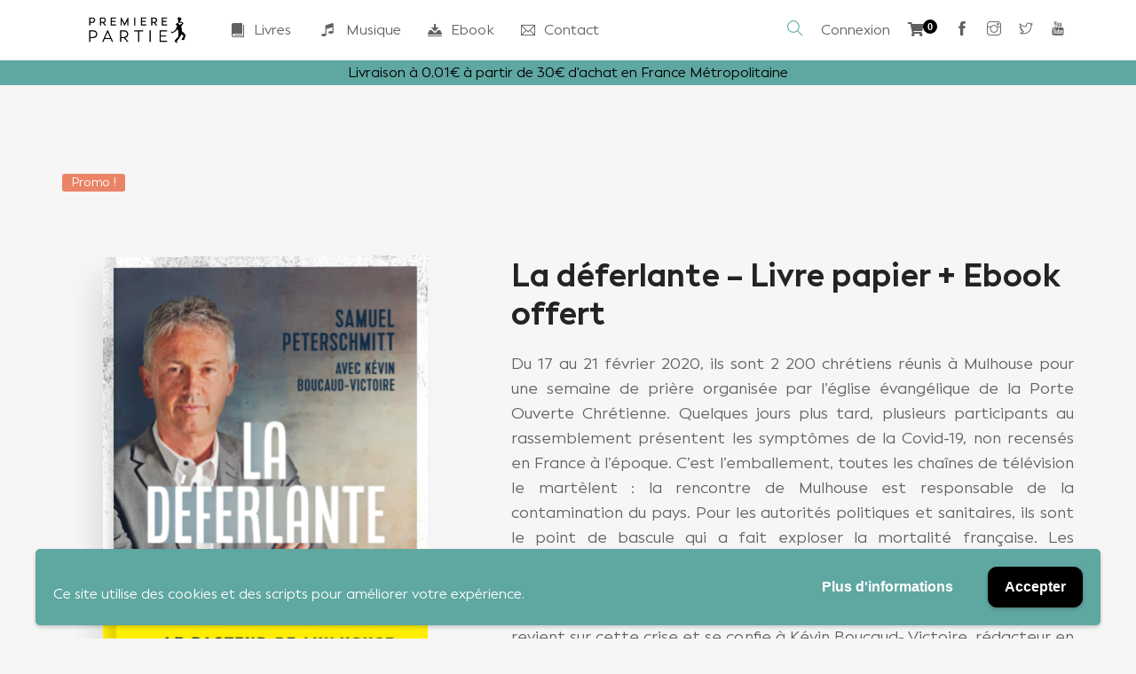

--- FILE ---
content_type: text/css
request_url: https://premierepartie.com/wp-content/cache/autoptimize/css/autoptimize_single_78a16f5df024207e25971b0d38c8346c.css?ver=1756727985
body_size: 229
content:
@font-face{font-family:'kocha';src:url('/wp-content/uploads/useanyfont/5283Kocha.woff2') format('woff2'),url('/wp-content/uploads/useanyfont/5283Kocha.woff') format('woff');font-display:auto}.kocha{font-family:'kocha' !important}

--- FILE ---
content_type: application/javascript
request_url: https://premierepartie.com/wp-content/cache/autoptimize/js/autoptimize_single_64d55d1c9ae8a46a45f1964d04ea2b6b.js?ver=2.0.0
body_size: 880
content:
function hex(c){var s="0123456789abcdef";var i=parseInt(c);if(i==0||isNaN(c))
return"00";i=Math.round(Math.min(Math.max(0,i),255));return s.charAt((i-i%16)/16)+s.charAt(i%16);}
function convertToHex(rgb){return hex(rgb[0])+hex(rgb[1])+hex(rgb[2]);}
function trim(s){return(s.charAt(0)=='#')?s.substring(1,7):s}
function convertToRGB(hex){var color=[];color[0]=parseInt((trim(hex)).substring(0,2),16);color[1]=parseInt((trim(hex)).substring(2,4),16);color[2]=parseInt((trim(hex)).substring(4,6),16);return color;}
function generateColor(colorStart,colorEnd,colorCount){var start=convertToRGB(colorStart);var end=convertToRGB(colorEnd);var len=colorCount;var alpha=0.0;var saida=[];for(i=0;i<len;i++){var c=[];alpha+=(1.0/len);c[0]=start[0]*alpha+(1-alpha)*end[0];c[1]=start[1]*alpha+(1-alpha)*end[1];c[2]=start[2]*alpha+(1-alpha)*end[2];saida.push(convertToHex(c));}
return saida;}

--- FILE ---
content_type: application/javascript
request_url: https://premierepartie.com/wp-content/cache/autoptimize/js/autoptimize_single_94eab0d766723c77e9d5e650efad3aa4.js?ver=6.8.3
body_size: 1056
content:
(function($){"use strict";$(document).ready(function(){$(document).on("click",".koo-alert-close",function(){$(this).parent().slideUp();});$(document).on("click",".koo-box-title",function(){$(this).siblings().slideToggle();});$(document).on("click",".nav-tab a",function(e){var target=$(this).attr("href");e.preventDefault();$(this).parents(".tabbed-popular-posts-widget").find(".tab").removeClass("active");$(this).siblings().removeClass("active");$(this).addClass("active");$(target).addClass("active");});if($(".koo-code-snippet").length){var s=document.createElement('script');s.setAttribute('src',"assets/js/google-code-prettify/prettify.js");document.body.appendChild(s);}});$(document).ready(function($){$(".koo-tabs").tabs({fx:{opacity:'toggle',duration:200}});$(".koo-toggle").each(function(){if($(this).attr('data-id')=='closed'){$(this).accordion({header:'.koo-toggle-title',collapsible:true,active:false});}else{$(this).accordion({header:'.koo-toggle-title',collapsible:true});}});$(".koo-accordion").accordion({autoHeight:false});});})(jQuery);

--- FILE ---
content_type: application/javascript
request_url: https://premierepartie.com/wp-content/cache/autoptimize/js/autoptimize_single_66d87795b094c5877ddd6989b60fced0.js?ver=2.0.0
body_size: 12660
content:
"use strict";$=jQuery;var isRTL=$("body").hasClass("rtl");var livre=livre_js_var;function initMobileMenu(){var mainMenu=$(".menu-main-wrapper .menu").length?$(".menu-main-wrapper .menu"):$(".menu-main-dropdown .menu");var mobileMenuWrap=$(".mobile-menu");mobileMenuWrap.append(mainMenu.clone());var menuItem=mobileMenuWrap.find(".menu-item-has-children > a");menuItem.each(function(){var subButton='<button class="no-ui open-sub"><i class="dripicons-chevron-down"></i></button>';$(this).append(subButton);});mobileMenuWrap.find(".open-sub").on("click",function(e){e.preventDefault();$(this).toggleClass("active");$(this).parent().next().slideToggle();});var $mobileUserMenu=$(".mobile-menu-wrap .menu-user-wrap");var $mobileUserMenuTgr=$(".mobile-menu-wrap .menu-user-avatar");$mobileUserMenuTgr.on('click',function(){$mobileUserMenu.slideToggle(200);});}
function initMegaMenu(){var menuWrap=$(".menu-main-wrapper");var menu=menuWrap.find(".menu");var menuItems=menu.find(" > .mega-menu");var menuWrapWidth=menuWrap.innerWidth();var menuWrapHeight=menuWrap.innerHeight();var menuBg=$(".menu-main-background");var menuOverlay=$(".menu-main-overlay");var menuSubBg=$(".sub-bg-container");var widthTimeout;menuBg.width(menuWrapWidth);if(!isRTL){menuSubBg.css("left",menuWrapWidth+2);}else{menuSubBg.css("right",menuWrapWidth+2);}
$(".hdr-widget--menu-main .menu-main-toggle").on("click",function(e){e.preventDefault();if(!$(this).hasClass('is-active')){$(this).addClass("is-active");menuWrap.addClass("is-active");menuOverlay.addClass("is-active");}else{$(this).removeClass("is-active");menuWrap.removeClass("is-active");menuOverlay.removeClass("is-active");}
$(".mobile-menu-wrap").slideToggle();});menuOverlay.on('click',function(){menuOverlay.removeClass("is-active");$(".menu-main-toggle").removeClass("is-active");menuWrap.removeClass("is-active");});$(".hdr-widget--menu-main.open-onhover").hoverIntent(function(){var toggle=$(this).find(".menu-main-toggle");if(!toggle.hasClass('is-active')){if(window.innerWidth>991){toggle.addClass("is-active");menuWrap.addClass("is-active");menuOverlay.addClass("is-active");}}},function(){$(this).find(".menu-main-toggle").removeClass("is-active");menuWrap.removeClass("is-active");menuOverlay.removeClass("is-active");});menuItems.hover(hoverIn,hoverOut);function hoverIn(){openMegaMenu(this);}
function hoverOut(){closeMegaMenu(this);}
function openMegaMenu(el){var sub=$(el).find(">.sub-menu");var subWidth=sub.innerWidth();var subHeight=sub.innerHeight();var hoverArea=$('<div class="hover-area"></div>');var subBg={paddingBottom:$(el).data("pb")!==undefined&&$(el).data("pb")!==""?parseInt($(el).data("pb")):0,paddingRight:$(el).data("pr")!==undefined&&$(el).data("pr")!==""?parseInt($(el).data("pr")):0,background:$(el).data("bg")};clearTimeout(widthTimeout);menuWrap.addClass("mega-open");menuSubBg.css({backgroundImage:'url('+subBg.background+')',opacity:0});menuWrap.css({width:menuWrapWidth+subWidth+subBg.paddingRight,height:subHeight+40>menuWrapHeight?subHeight+40+subBg.paddingBottom:menuWrapHeight+subBg.paddingBottom});menuWrap.on('transitionend',function(){menuSubBg.css("opacity",1);});$(el).append(hoverArea);if(!isRTL){$(el).find(".hover-area").css({left:menuWrapWidth,top:-20,width:subWidth+subBg.paddingRight,height:subHeight+40>menuWrapHeight?subHeight+40+subBg.paddingBottom:menuWrapHeight+subBg.paddingBottom});}else{$(el).find(".hover-area").css({right:menuWrapWidth,top:-20,width:subWidth+subBg.paddingRight,height:subHeight+40>menuWrapHeight?subHeight+40+subBg.paddingBottom:menuWrapHeight+subBg.paddingBottom});}
$(el).addClass('sub-open');menuBg.addClass("sub-open");}
function closeMegaMenu(el){$(el).removeClass("sub-open");menuWrap.css({height:menuWrapHeight});widthTimeout=setTimeout(function(){menuWrap.css({width:menuWrapWidth});},60);menuWrap.removeClass("mega-open");menuBg.removeClass("sub-open");menuSubBg.css("opacity",0);$(el).find('.hover-area').remove();}}
function authorIndexFilter(){var $filterableItems=$('.author-index');var $filterableNav=$('.browse-author-by-alphabet a');$filterableItems.isotope({filter:'*',layoutMode:'fitRows',animationOptions:{duration:750,easing:'linear',queue:false}});$filterableNav.click(function(e){var selector=$(this).data('filter');$filterableNav.removeClass('current');$(this).addClass('current');$filterableItems.isotope({filter:selector});e.preventDefault();return false;});}
function initHeroCarousel(){var carousel=$(".hero-carousel-wrap");var carouselStyle=carousel.data("style");var carouselDuration=parseInt(carousel.data("duration"));var carouselFade=carousel.data('fade');var carouselEl=$(".hero-carousel");switch(carouselStyle){case'style-2':carouselEl.slick({lazyload:'ondemand',slidesToShow:1,infinite:true,dots:true,arrows:true,autoplay:true,prevArrow:'<button type="button" class="no-ui slick-prev"><i class="dripicons-chevron-left"></i></button>',nextArrow:'<button type="button" class="no-ui slick-next"><i class="dripicons-chevron-right"></i></button>',fade:carouselFade,autoplaySpeed:carouselDuration});break;default:carouselEl.slick({lazyload:'ondemand',slidesToShow:1,centerPadding:'400px',centerMode:true,infinite:true,dots:false,arrows:false,autoplay:true,autoplaySpeed:carouselDuration,responsive:[{breakpoint:1700,settings:{centerPadding:'300px'}},{breakpoint:1600,settings:{centerPadding:'200px'}},{breakpoint:1300,settings:{centerPadding:'150px'}},{breakpoint:1024,settings:{centerPadding:'0'}}]});}}
function initLookInside(){var el=$(".tokoo-look-inside");var zoomIn=el.find(".preview-zoom-in");var zoomOut=el.find(".preview-zoom-out");var pages=el.find(".book-pages");var box=el.find(".look-inside-box");var tabDetail=el.find(".toggle-detail-tab");var tabRelated=el.find(".toggle-related-tab");$(".look-inside__close").on("click",function(){el.fadeOut();});tabDetail.on("click",function(){box.toggleClass("tab-detail-active");});tabRelated.on("click",function(){box.toggleClass("tab-related-active");});zoomIn.on("click",function(e){e.preventDefault();console.log("zoom in");if(pages.innerWidth()>1200)return;pages.css({width:pages.innerWidth()+100});});zoomOut.on("click",function(e){e.preventDefault();console.log("zoom out");if(pages.innerWidth()<600)return;pages.css({width:pages.innerWidth()-100});});}
function initProductSearch(){var input=$(".product-search-input input");input.on('keyup',function(){if($(this).val()!==''){$(this).addClass('dirty');}else{$(this).removeClass('dirty');}});}
function initMasonryLayout(){$(".post-masonry").isotope({layoutMode:'masonry'});if($("html").hasClass('no-flexbox')){$(".post-grid").isotope({layoutMode:'masonry'});}}
function initGoodies(){var controller=new ScrollMagic.Controller();var pageHeader=new ScrollMagic.Scene({triggerHook:0,triggerElement:'.site-header',duration:'100%'}).setTween(TweenMax.to('.page-header-bg .bg',1,{y:'50%'})).addTo(controller);var singlePostImage=new ScrollMagic.Scene({triggerHook:0.4,triggerElement:".site-header",duration:'200%'}).setTween(TweenMax.to('.post__image .bg',1,{y:'50%'})).addTo(controller);$(".post__share a").on("mouseenter",function(){$(this).addClass("animated").on("animationend",function(){$(this).removeClass("animated");});});$(".see-back").on("click",function(){$(this).parents(".book-images").find(".book").toggleClass("back-view");});}
function initMap(){$(".tokoo-map").each(function(){var mapEl=$(this),lat=parseFloat(mapEl.data("lat")),lon=parseFloat(mapEl.data("lon")),markerImage=mapEl.data("marker-image"),style=mapEl.siblings(".map-style").length?JSON.parse(mapEl.siblings(".map-style").html()):[],height=parseInt(mapEl.data("height")),title=mapEl.data("title"),content=mapEl.data("content"),zoom=mapEl.data("zoom")?mapEl.data("zoom"):13;mapEl.height(height);mapEl.gmap3({map:{options:{center:[lat,lon],zoom:zoom,mapTypeId:google.maps.MapTypeId.ROADMAP,mapTypeControl:false,navigationControl:true,scrollwheel:false,streetViewControl:false,styles:style}},marker:{latLng:[lat,lon],data:"<div class='tokoo-info-window'><h2>"+title+"</h2>"+content+"</div>",options:{icon:markerImage},events:{click:function click(marker,event,context){var thisMap=$(this).gmap3("get"),infowindow=$(this).gmap3({get:{name:"infowindow"}});console.log(infowindow);if(infowindow){infowindow.open(thisMap,marker);infowindow.setContent(context.data);}else{$(this).gmap3({infowindow:{anchor:marker,options:{content:context.data}}});}}}}});});}
function initSocialShare(){$(".post__share").each(function(){var title=$(this).data("title"),text=$(this).data("text"),image=$(this).data("image"),url=$(this).data("url"),width=$(this).data("width"),height=$(this).data("height");$(this).find("a").ShareLink({title:title,text:text,image:image,url:url,width:width,height:height});});}
function initFlexSlider(){$(".gallery-slider,.koo-image-slider").flexslider({animation:'slide',controlNav:false,animationLoop:false,prevText:'<i class="dripicons-chevron-left"></i>',nextText:'<i class="dripicons-chevron-right"></i>'});}
function initCountdown(){$(".product-date-count-down").each(function(){var dateline=$(this).data("date");$(this).countdown(dateline,function(event){var $this=$(this).html(event.strftime("\n\t\t\t\t\t\t\t<div class=\"count-num\"><span class=\"timer\">%D</span><span class=\"label\">"+livre_translate.days+"</span></div>\n\t\t\t\t\t\t\t<div class=\"count-num\"><span class=\"timer\">%H</span><span class=\"label\">"+livre_translate.hr+"</span></div>\n\t\t\t\t\t\t\t<div class=\"count-num\"><span class=\"timer\">%M</span><span class=\"label\">"+livre_translate.min+"</span></div>\n\t\t\t\t\t\t\t<div class=\"count-num\"><span class=\"timer\">%S</span><span class=\"label\">"+livre_translate.sec+"</span></div>\n\t\t\t\t\t\t"));});});}
function tokooAudioPlaylist(){var musicCover=$(".music-cover-wrap");var playButton=musicCover.find(".play");var player=$(".product-overview").find("audio")[0];if(musicCover.length){$(document).on('click','.music-cover .play',function(){if(player.paused){player.play();musicCover.find(".music-cover").addClass("is-playing");}else{player.pause();musicCover.find(".music-cover").removeClass("is-playing");}});player.addEventListener('play',function(){musicCover.find(".music-cover").addClass("is-playing");},false);player.addEventListener('pause',function(){musicCover.find(".music-cover").removeClass("is-playing");},false);}}
function dealNavTab(){var el=$(".deal-tab-grid");el.on("click",".deal-tab-nav a",function(e){e.preventDefault();var target=$(this).attr('href');$(this).parent().siblings().removeClass('active');$(this).parent().addClass('active');el.find('.deal-tab-pane').removeClass('active');$(target).addClass('active');});}
function initStickyHeader(){var header=$(".site-header-wrap");var headerH=header.find('.site-header').innerHeight();if(header.hasClass("is-sticky")){header.css({height:headerH+'px'});}}
$(document).ready(function(){initStickyHeader();initMobileMenu();initHeroCarousel();initProductSearch();initMasonryLayout();initGoodies();initMap();initSocialShare();initLookInside();initCountdown();dealNavTab();$(".livre-lazyload").lazyload({load:function load(self,elements_left,settings){$(this).addClass('lazy-loaded');}});$(".see-gallery").hover(function(){$(".movie-case").addClass("is-open");},function(){$(".movie-case").removeClass("is-open");});$(".see-inside").on("click",function(e){e.preventDefault();$(".tokoo-look-inside").fadeIn();});$(".venobox").venobox();$(".open-login-popup").on("click",function(e){if($("body").hasClass("woocommerce-account")){return false;}
$(".user-auth-box").fadeIn();e.preventDefault();});if($('.user-auth-box .woocommerce-error').length){$(".open-login-popup").trigger('click');}
$(".user-auth-box .tokoo-popup__close").on("click",function(){$(this).parents(".tokoo-popup").fadeOut();});$(".author-area").stick_in_parent().on('sticky_kit:bottom',function(e){$(this).parent().css('position','static');}).on('sticky_kit:unbottom',function(e){$(this).parent().css('position','relative');});$(".hdr-widget--menu-cart").on('click',function(e){e.stopPropagation();if($(".mobile-menu-wrap").is(":visible")){$(".mobile-menu-wrap").hide();$(".menu-main-overlay").removeClass("is-active");$(".menu-main-toggle").removeClass("is-active");}});var searchForm=$('.search-dropdown');var searchInput=searchForm.find('input');var searchToggle=searchForm.find('.search-dropdown-toggle');searchToggle.click(function(e){e.preventDefault();searchForm.toggleClass('search-open');setTimeout(function(){searchInput.focus();},350);});});$(window).resize(function(){initStickyHeader();});$(window).on('load',function(){initMegaMenu();initMasonryLayout();initFlexSlider();authorIndexFilter();tokooAudioPlaylist();initStickyHeader();});